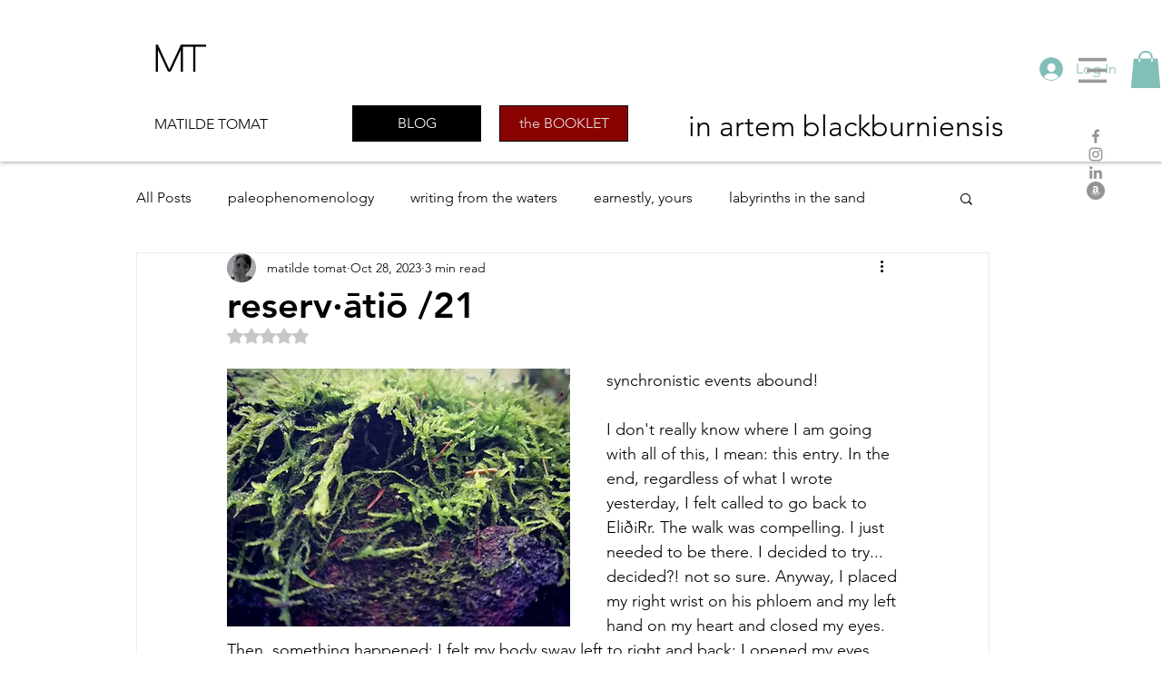

--- FILE ---
content_type: text/html; charset=utf-8
request_url: https://www.google.com/recaptcha/api2/aframe
body_size: 265
content:
<!DOCTYPE HTML><html><head><meta http-equiv="content-type" content="text/html; charset=UTF-8"></head><body><script nonce="7dGuqtRCvM5bay5ak85ptw">/** Anti-fraud and anti-abuse applications only. See google.com/recaptcha */ try{var clients={'sodar':'https://pagead2.googlesyndication.com/pagead/sodar?'};window.addEventListener("message",function(a){try{if(a.source===window.parent){var b=JSON.parse(a.data);var c=clients[b['id']];if(c){var d=document.createElement('img');d.src=c+b['params']+'&rc='+(localStorage.getItem("rc::a")?sessionStorage.getItem("rc::b"):"");window.document.body.appendChild(d);sessionStorage.setItem("rc::e",parseInt(sessionStorage.getItem("rc::e")||0)+1);localStorage.setItem("rc::h",'1769459906058');}}}catch(b){}});window.parent.postMessage("_grecaptcha_ready", "*");}catch(b){}</script></body></html>